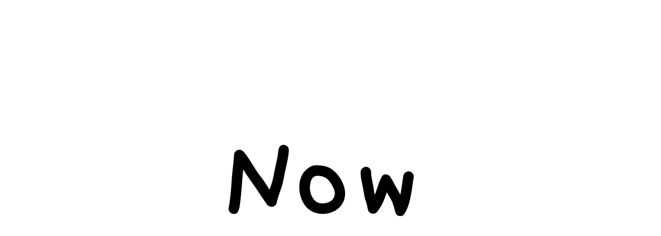

--- FILE ---
content_type: text/html; charset=UTF-8
request_url: http://nowshowroom.com/k-e-y
body_size: 4683
content:


<!DOCTYPE html>
<html>
<head>

    <!-- Meta -->
    <meta charset="utf-8">
    <title>K E Y at Now Fashion Agency & Showroom</title>
    <meta name="description" content="Photography: Bill Georgoussis
With: Karolina Drozd - Ace Models Athens
MUH.A: Efi Ramone - Beehive Artists
Styling: Katerina ofNow
Set by: Back to the Future furniture">
    <meta http-equiv="X-UA-Compatible" content="IE=edge,chrome=1">
    <meta name="viewport" content="width=device-width, initial-scale=1.0, maximum-scale=1">
    <meta content="yes" name="apple-mobile-web-app-capable">
    <meta name="apple-mobile-web-app-status-bar-style" content="black-translucent">

    <!-- Favicons -->
    <link rel="apple-touch-icon" sizes="57x57" href="/apple-icon-57x57.png">
    <link rel="apple-touch-icon" sizes="60x60" href="/apple-icon-60x60.png">
    <link rel="apple-touch-icon" sizes="72x72" href="/apple-icon-72x72.png">
    <link rel="apple-touch-icon" sizes="76x76" href="/apple-icon-76x76.png">
    <link rel="apple-touch-icon" sizes="114x114" href="/apple-icon-114x114.png">
    <link rel="apple-touch-icon" sizes="120x120" href="/apple-icon-120x120.png">
    <link rel="apple-touch-icon" sizes="144x144" href="/apple-icon-144x144.png">
    <link rel="apple-touch-icon" sizes="152x152" href="/apple-icon-152x152.png">
    <link rel="apple-touch-icon" sizes="180x180" href="/apple-icon-180x180.png">
    <link rel="icon" type="image/png" sizes="192x192"  href="/android-icon-192x192.png">
    <link rel="icon" type="image/png" sizes="32x32" href="/favicon-32x32.png">
    <link rel="icon" type="image/png" sizes="96x96" href="/favicon-96x96.png">
    <link rel="icon" type="image/png" sizes="16x16" href="/favicon-16x16.png">
    <link rel="manifest" href="/manifest.json">
    <meta name="msapplication-TileColor" content="#ffffff">
    <meta name="msapplication-TileImage" content="/ms-icon-144x144.png">
    <meta name="theme-color" content="#ffffff">

    <!-- Open Graph --> 
    <meta property="og:title" content="K E Y at Now Showroom">
    <meta property="og:type" content="website">
    <meta property="og:url" content="http://nowshowroom.com/view.php?id=k-e-y">
    <meta property="og:image" content="https://images.are.na/[base64]?bc=0">
    <meta property="og:site_name" content="Now Showroom">
    <meta property="og:description" content="Photography: Bill Georgoussis
With: Karolina Drozd - Ace Models Athens
MUH.A: Efi Ramone - Beehive Artists
Styling: Katerina ofNow
Set by: Back to the Future furniture">

    <!-- Twitter Card -->
    <meta name="twitter:card" content="K E Y at Now Showroom">
    <meta name="twitter:site" content="@nowshowroom">
    <meta name="twitter:creator" content="@nowshowroom">
    <meta name="twitter:title" content="K E Y at Now Showroom">
    <meta name="twitter:description" content="Photography: Bill Georgoussis
With: Karolina Drozd - Ace Models Athens
MUH.A: Efi Ramone - Beehive Artists
Styling: Katerina ofNow
Set by: Back to the Future furniture">
    <meta name="twitter:image" content="https://images.are.na/[base64]?bc=0">

    <!-- Styles -->
    <link rel="stylesheet" href="https://cdnjs.cloudflare.com/ajax/libs/font-awesome/4.6.3/css/font-awesome.css">
    <link rel="stylesheet" href="/dist/css/diolar.css">

    <!--[if lt IE 9]>
        <script src="//oss.maxcdn.com/html5shiv/3.7.2/html5shiv.min.js"></script>
        <script src="//oss.maxcdn.com/respond/1.4.2/respond.min.js"></script>
    <![endif]-->


    <script src="//ajax.googleapis.com/ajax/libs/jquery/1.9.1/jquery.min.js"></script>
     <!-- jQuery ScrollTo Plugin -->
<script src="//balupton.github.io/jquery-scrollto/lib/jquery-scrollto.js"></script>

<!-- History.js -->

<script src="//browserstate.github.io/history.js/scripts/bundled/html4+html5/jquery.history.js"></script>

<!-- Ajaxify -->
    <script src="/dist/js/ajaxify/ajaxify-html5-2.js"></script>
  
    <script src="//cdnjs.cloudflare.com/ajax/libs/gsap/1.14.2/TweenMax.min.js"></script>
    <script src="/dist/js/imagesLoaded/imagesloaded.pkgd.min.js" type="text/javascript"></script>
    <script src="/dist/js/hoverIntent/jquery.hoverIntent.js" type="text/javascript"></script>
    <script src="/dist/js/slick/slick.min.js" type="text/javascript"></script>
    <script src="/dist/js/modernizr.js"></script>
    <script src="/dist/js/main1.js"></script>

    <!-- GA --> 
    <script>
      (function(i,s,o,g,r,a,m){i['GoogleAnalyticsObject']=r;i[r]=i[r]||function(){
      (i[r].q=i[r].q||[]).push(arguments)},i[r].l=1*new Date();a=s.createElement(o),
      m=s.getElementsByTagName(o)[0];a.async=1;a.src=g;m.parentNode.insertBefore(a,m)
      })(window,document,'script','//www.google-analytics.com/analytics.js','ga');

      ga('create', 'UA-74900532-1', 'auto');
      ga('send', 'pageview');

    </script>


</head>
  <body>
  
  <div id="wrapper">
    <div id="intro">
    <div id="intro-logo" class="icon-now"></div>
    </div>
    <div id="slideshow" class="slideshow"></div>
    <div id="shuffle"></div>
    <div class="container-fluid">
      <div class="row-fluid">
      <div id="content">
      <div class="inner-content">
        <h1 class="title">K E Y at <a href="/">Now Fashion Agency & Showroom</a></h1>
        <div class="thumbs_list"><div class="thumb" data-original="https://d2w9rnfcy7mm78.cloudfront.net/40557485/original_05d054406d768312c8bc5166037a2ff4.jpg?1761294134?bc=0"><img src="https://images.are.na/[base64]?bc=0" data-display="https://images.are.na/[base64]?bc=0" data-original="https://d2w9rnfcy7mm78.cloudfront.net/40557485/original_05d054406d768312c8bc5166037a2ff4.jpg?1761294134?bc=0" /></div><div class="thumb" data-original="https://d2w9rnfcy7mm78.cloudfront.net/40557486/original_e52bd6ef59d710b2035656d612060647.jpg?1761294136?bc=0"><img src="https://images.are.na/[base64]?bc=0" data-display="https://images.are.na/[base64]?bc=0" data-original="https://d2w9rnfcy7mm78.cloudfront.net/40557486/original_e52bd6ef59d710b2035656d612060647.jpg?1761294136?bc=0" /></div><div class="thumb" data-original="https://d2w9rnfcy7mm78.cloudfront.net/40557487/original_a2cc77a2081fc3677b07d5743803fdf3.jpg?1761294140?bc=0"><img src="https://images.are.na/[base64]?bc=0" data-display="https://images.are.na/[base64]?bc=0" data-original="https://d2w9rnfcy7mm78.cloudfront.net/40557487/original_a2cc77a2081fc3677b07d5743803fdf3.jpg?1761294140?bc=0" /></div><div class="thumb" data-original="https://d2w9rnfcy7mm78.cloudfront.net/40557488/original_d456a38ff89c853529701041f8e18d44.jpg?1761294143?bc=0"><img src="https://images.are.na/[base64]?bc=0" data-display="https://images.are.na/[base64]?bc=0" data-original="https://d2w9rnfcy7mm78.cloudfront.net/40557488/original_d456a38ff89c853529701041f8e18d44.jpg?1761294143?bc=0" /></div><div class="thumb" data-original="https://d2w9rnfcy7mm78.cloudfront.net/40557489/original_806452702723ac81153defbc22a1a1e3.jpg?1761294143?bc=0"><img src="https://images.are.na/[base64]?bc=0" data-display="https://images.are.na/[base64]?bc=0" data-original="https://d2w9rnfcy7mm78.cloudfront.net/40557489/original_806452702723ac81153defbc22a1a1e3.jpg?1761294143?bc=0" /></div><div class="thumb" data-original="https://d2w9rnfcy7mm78.cloudfront.net/40557492/original_09af5030cb3e8222584286ac029e387e.jpg?1761294148?bc=0"><img src="https://images.are.na/[base64]?bc=0" data-display="https://images.are.na/[base64]?bc=0" data-original="https://d2w9rnfcy7mm78.cloudfront.net/40557492/original_09af5030cb3e8222584286ac029e387e.jpg?1761294148?bc=0" /></div><div class="thumb" data-original="https://d2w9rnfcy7mm78.cloudfront.net/40557493/original_90038afc557f398594b27697d77883f1.jpg?1761294150?bc=0"><img src="https://images.are.na/[base64]?bc=0" data-display="https://images.are.na/[base64]?bc=0" data-original="https://d2w9rnfcy7mm78.cloudfront.net/40557493/original_90038afc557f398594b27697d77883f1.jpg?1761294150?bc=0" /></div><div class="thumb" data-original="https://d2w9rnfcy7mm78.cloudfront.net/40557494/original_fbddf356ab08d4285868b4d44890d7e7.jpg?1761294155?bc=0"><img src="https://images.are.na/[base64]?bc=0" data-display="https://images.are.na/[base64]?bc=0" data-original="https://d2w9rnfcy7mm78.cloudfront.net/40557494/original_fbddf356ab08d4285868b4d44890d7e7.jpg?1761294155?bc=0" /></div><div class="thumb" data-original="https://d2w9rnfcy7mm78.cloudfront.net/40557495/original_720f74a035008c76ec137c18d2f33004.jpg?1761294156?bc=0"><img src="https://images.are.na/[base64]?bc=0" data-display="https://images.are.na/[base64]?bc=0" data-original="https://d2w9rnfcy7mm78.cloudfront.net/40557495/original_720f74a035008c76ec137c18d2f33004.jpg?1761294156?bc=0" /></div><div class="thumb" data-original="https://d2w9rnfcy7mm78.cloudfront.net/40557496/original_81062cca36fcaaa8734843832f14b8d3.jpg?1761294158?bc=0"><img src="https://images.are.na/[base64]?bc=0" data-display="https://images.are.na/[base64]?bc=0" data-original="https://d2w9rnfcy7mm78.cloudfront.net/40557496/original_81062cca36fcaaa8734843832f14b8d3.jpg?1761294158?bc=0" /></div><div class="thumb" data-original="https://d2w9rnfcy7mm78.cloudfront.net/40557497/original_3e837aad493433e5c70e96d2dbad4b94.jpg?1761294158?bc=0"><img src="https://images.are.na/[base64]?bc=0" data-display="https://images.are.na/[base64]?bc=0" data-original="https://d2w9rnfcy7mm78.cloudfront.net/40557497/original_3e837aad493433e5c70e96d2dbad4b94.jpg?1761294158?bc=0" /></div><div class="thumb" data-original="https://d2w9rnfcy7mm78.cloudfront.net/40557498/original_fee9ab8c143dc008da3830df0fac27c1.jpg?1761294161?bc=0"><img src="https://images.are.na/[base64]?bc=0" data-display="https://images.are.na/[base64]?bc=0" data-original="https://d2w9rnfcy7mm78.cloudfront.net/40557498/original_fee9ab8c143dc008da3830df0fac27c1.jpg?1761294161?bc=0" /></div><div class="thumb" data-original="https://d2w9rnfcy7mm78.cloudfront.net/40557499/original_bb5be27fc90664b2a3d9d9a2f7bf2018.jpg?1761294164?bc=0"><img src="https://images.are.na/[base64]?bc=0" data-display="https://images.are.na/[base64]?bc=0" data-original="https://d2w9rnfcy7mm78.cloudfront.net/40557499/original_bb5be27fc90664b2a3d9d9a2f7bf2018.jpg?1761294164?bc=0" /></div><div class="thumb" data-original="https://d2w9rnfcy7mm78.cloudfront.net/40557501/original_9da9313362f6f7c1c7268e97c31137e1.jpg?1761294164?bc=0"><img src="https://images.are.na/[base64]?bc=0" data-display="https://images.are.na/[base64]?bc=0" data-original="https://d2w9rnfcy7mm78.cloudfront.net/40557501/original_9da9313362f6f7c1c7268e97c31137e1.jpg?1761294164?bc=0" /></div><div class="thumb" data-original="https://d2w9rnfcy7mm78.cloudfront.net/40557503/original_3507bd142ca559c342b852ffa58c614e.jpg?1761294167?bc=0"><img src="https://images.are.na/[base64]?bc=0" data-display="https://images.are.na/[base64]?bc=0" data-original="https://d2w9rnfcy7mm78.cloudfront.net/40557503/original_3507bd142ca559c342b852ffa58c614e.jpg?1761294167?bc=0" /></div><div class="thumb" data-original="https://d2w9rnfcy7mm78.cloudfront.net/40557504/original_bebd937a9955fc64f9d4efe13119a29e.jpg?1761294174?bc=0"><img src="https://images.are.na/[base64]?bc=0" data-display="https://images.are.na/[base64]?bc=0" data-original="https://d2w9rnfcy7mm78.cloudfront.net/40557504/original_bebd937a9955fc64f9d4efe13119a29e.jpg?1761294174?bc=0" /></div><div class="thumb" data-original="https://d2w9rnfcy7mm78.cloudfront.net/40557505/original_7a1c269dc88e4fad66a5e87de05917cd.jpg?1761294177?bc=0"><img src="https://images.are.na/[base64]?bc=0" data-display="https://images.are.na/[base64]?bc=0" data-original="https://d2w9rnfcy7mm78.cloudfront.net/40557505/original_7a1c269dc88e4fad66a5e87de05917cd.jpg?1761294177?bc=0" /></div></div>
        <div class="text"><p>Photography: <a href="https://www.georgoussis.eu/" rel="nofollow noopener">Bill Georgoussis</a><br>
With: Karolina Drozd - Ace Models Athens<br>
MUH.A: Efi Ramone - Beehive Artists<br>
Styling: Katerina ofNow<br>
Set by: Back to the Future furniture</p></div><div class="text"><p>The brand K E Y was established in 2019 by Katerina Stamatelatou.<br>
Emphasizing on the slightest details placed on garments with precise and exceptional tailoring, K E Y creates timeless collections with the brands' signature aesthetic.<br>
The use of high-quality fabrics, combined with a more androgynous and primarily simple character, create a unique and discreetly strong feminine icon.</p>

<p>All garments are designed and ethically made in Athens, Greece</p>

<p><a href="https://keythebrand.com/" rel="nofollow noopener">KEY link</a></p></div>        <div class="meta-content">
          <div class="text">
        For F/W2025.26, <br />is showcasing: Jewelry collections by <br />'Unique Matter', the new ready-to-wear collection by the Athens based brand <br />. The sampling period for the S/S2026 collections of Hermina Athens and  K E Y  will begin on the 20th of October 2025.
Contact us to schedule your appointment: <br />on +30 210 7298636 or by e-mail here: contact@nowshowroom.com<br />Our agency, along with the brand  K E Y and in collaboration with the ABOUT: Branding &amp; Creative Agency, from the season of Summer 2022, designed, created &amp; produced a variety of products for the highly aesthetic VERINA astra hotel, based on the beautiful Sifnos island. Meet the<br /><a href="mailto:contact@nowshowroom.com?subject=Enquire about K E Y"><span class="fa fa-envelope-o"></span> Enquire about K E Y</a>          </div>
        </div>
  </div>
  </div>
  <div id="menu" class="menu-wrap">
    <div class="menu">
    For F/W2025.26, <a class="channel intern" href="/contact.php?id=nowfashionagencyandshowroom" data-id="20941" data-slug="nowfashionagencyandshowroom">Now Fashion Agency &amp; Showroom</a>&nbsp; is showcasing: Jewelry collections by <a class="channel intern" data-id="42970" data-slug="hermina-athens" href="/hermina-athens">Hermina Athens</a>'Unique Matter', the new ready-to-wear collection by the Athens based brand <a class="channel intern" data-id="439707" data-slug="k-e-y" href="/k-e-y">K E Y</a> . The sampling period for the S/S2026 collections of Hermina Athens and  K E Y  will begin on the 20th of October 2025.
Contact us to schedule your appointment: on +30 210 7298636 or by e-mail here: contact@nowshowroom.com Our agency, along with the brand  K E Y and in collaboration with the ABOUT: Branding &amp; Creative Agency, from the season of Summer 2022, designed, created &amp; produced a variety of products for the highly aesthetic VERINA astra hotel, based on the beautiful Sifnos island. Meet the<a class="channel intern" data-id="1665167" data-slug="v-paraphernalia" href="/v-paraphernalia">V paraphernalia</a><a class="channel intern noshuffle" data-id="20941" data-slug="nowfashionagencyandshowroom" href="/contact.php?id=nowfashionagencyandshowroom&scroll=contact">Contact</a>  to schedule an appointment.    </div>
    <div class="social_menu">
      <a href="/"><span class="icon-now"></span></a>
      <a href="http://facebook.com/NowShowroom" target="_blank"><span class="fa fa-facebook-official"></span></a>
      <a href="http://instagram.com/nowshowroom" target="_blank"><span class="fa fa-instagram"></span></a>
      <a href="http://twitter.com/nowshowroom" target="_blank"><span class="fa fa-twitter"></span></a>
    </div>
  </div>
  </div>
  </div>
  </div>
  </body>
</html>

--- FILE ---
content_type: text/html; charset=UTF-8
request_url: http://nowshowroom.com/shuffle.php
body_size: 758
content:

<div id="ch20941"><img class="shuffled 0" style="position:fixed; z-index:-2; opacity:0" src="https://images.are.na/[base64]?bc=1" /><img class="shuffled 1" style="position:fixed; z-index:-2; opacity:0" src="https://images.are.na/[base64]?bc=1" /><img class="shuffled 2" style="position:fixed; z-index:-2; opacity:0" src="https://images.are.na/[base64]?bc=1" /><img class="shuffled 3" style="position:fixed; z-index:-2; opacity:0" src="https://images.are.na/[base64]?bc=1" /><img class="shuffled 4" style="position:fixed; z-index:-2; opacity:0" src="https://images.are.na/[base64]?bc=1" /><img class="shuffled 5" style="position:fixed; z-index:-2; opacity:0" src="https://images.are.na/[base64]?bc=1" /><img class="shuffled 6" style="position:fixed; z-index:-2; opacity:0" src="https://images.are.na/[base64]?bc=1" /><img class="shuffled 7" style="position:fixed; z-index:-2; opacity:0" src="https://images.are.na/[base64]?bc=1" /><img class="shuffled 8" style="position:fixed; z-index:-2; opacity:0" src="https://images.are.na/[base64]?bc=1" /><img class="shuffled 9" style="position:fixed; z-index:-2; opacity:0" src="https://images.are.na/[base64]?bc=1" /></div>

--- FILE ---
content_type: text/html; charset=UTF-8
request_url: http://nowshowroom.com/shuffle.php
body_size: 776
content:

<div id="ch42970"><img class="shuffled 0" style="position:fixed; z-index:-2; opacity:0" src="https://images.are.na/[base64]?bc=0" /><img class="shuffled 1" style="position:fixed; z-index:-2; opacity:0" src="https://images.are.na/[base64]?bc=0" /><img class="shuffled 2" style="position:fixed; z-index:-2; opacity:0" src="https://images.are.na/[base64]?bc=0" /><img class="shuffled 3" style="position:fixed; z-index:-2; opacity:0" src="https://images.are.na/[base64]?bc=0" /><img class="shuffled 4" style="position:fixed; z-index:-2; opacity:0" src="https://images.are.na/[base64]?bc=0" /><img class="shuffled 5" style="position:fixed; z-index:-2; opacity:0" src="https://images.are.na/[base64]?bc=0" /><img class="shuffled 6" style="position:fixed; z-index:-2; opacity:0" src="https://images.are.na/[base64]?bc=0" /><img class="shuffled 7" style="position:fixed; z-index:-2; opacity:0" src="https://images.are.na/[base64]?bc=0" /><img class="shuffled 8" style="position:fixed; z-index:-2; opacity:0" src="https://images.are.na/[base64]?bc=0" /><img class="shuffled 9" style="position:fixed; z-index:-2; opacity:0" src="https://images.are.na/[base64]?bc=0" /></div>

--- FILE ---
content_type: text/html; charset=UTF-8
request_url: http://nowshowroom.com/shuffle.php
body_size: 773
content:

<div id="ch439707"><img class="shuffled 0" style="position:fixed; z-index:-2; opacity:0" src="https://images.are.na/[base64]?bc=0" /><img class="shuffled 1" style="position:fixed; z-index:-2; opacity:0" src="https://images.are.na/[base64]?bc=0" /><img class="shuffled 2" style="position:fixed; z-index:-2; opacity:0" src="https://images.are.na/[base64]?bc=0" /><img class="shuffled 3" style="position:fixed; z-index:-2; opacity:0" src="https://images.are.na/[base64]?bc=0" /><img class="shuffled 4" style="position:fixed; z-index:-2; opacity:0" src="https://images.are.na/[base64]?bc=0" /><img class="shuffled 5" style="position:fixed; z-index:-2; opacity:0" src="https://images.are.na/[base64]?bc=0" /><img class="shuffled 6" style="position:fixed; z-index:-2; opacity:0" src="https://images.are.na/[base64]?bc=0" /><img class="shuffled 7" style="position:fixed; z-index:-2; opacity:0" src="https://images.are.na/[base64]?bc=0" /><img class="shuffled 8" style="position:fixed; z-index:-2; opacity:0" src="https://images.are.na/[base64]?bc=0" /><img class="shuffled 9" style="position:fixed; z-index:-2; opacity:0" src="https://images.are.na/[base64]?bc=0" /></div>

--- FILE ---
content_type: text/html; charset=UTF-8
request_url: http://nowshowroom.com/shuffle.php
body_size: 774
content:

<div id="ch1665167"><img class="shuffled 0" style="position:fixed; z-index:-2; opacity:0" src="https://images.are.na/[base64]?bc=0" /><img class="shuffled 1" style="position:fixed; z-index:-2; opacity:0" src="https://images.are.na/[base64]?bc=0" /><img class="shuffled 2" style="position:fixed; z-index:-2; opacity:0" src="https://images.are.na/[base64]?bc=0" /><img class="shuffled 3" style="position:fixed; z-index:-2; opacity:0" src="https://images.are.na/[base64]?bc=0" /><img class="shuffled 4" style="position:fixed; z-index:-2; opacity:0" src="https://images.are.na/[base64]?bc=0" /><img class="shuffled 5" style="position:fixed; z-index:-2; opacity:0" src="https://images.are.na/[base64]?bc=0" /><img class="shuffled 6" style="position:fixed; z-index:-2; opacity:0" src="https://images.are.na/[base64]?bc=0" /><img class="shuffled 7" style="position:fixed; z-index:-2; opacity:0" src="https://images.are.na/[base64]?bc=0" /><img class="shuffled 8" style="position:fixed; z-index:-2; opacity:0" src="https://images.are.na/[base64]?bc=0" /><img class="shuffled 9" style="position:fixed; z-index:-2; opacity:0" src="https://images.are.na/[base64]?bc=0" /></div>

--- FILE ---
content_type: text/css
request_url: http://nowshowroom.com/dist/css/diolar.css
body_size: 2970
content:
@font-face {
    font-family: 'icomoon';
    src:    url('/dist/icon/fonts/icomoon.eot?e72mon');
    src:    url('/dist/icon/fonts/icomoon.eot?e72mon#iefix') format('embedded-opentype'),
        url('/dist/icon/fonts/icomoon.ttf?e72mon') format('truetype'),
        url('/dist/icon/fonts/icomoon.woff?e72mon') format('woff'),
        url('/dist/icon/fonts/icomoon.svg?e72mon#icomoon') format('svg');
    font-weight: normal;
    font-style: normal;
}

[class^="icon-"], [class*=" icon-"] {
    /* use !important to prevent issues with browser extensions that change fonts */
    font-family: 'icomoon' !important;
    speak: none;
    font-style: normal;
    font-weight: normal;
    font-variant: normal;
    text-transform: none;
    line-height: 1;

    /* Better Font Rendering =========== */
    -webkit-font-smoothing: antialiased;
    -moz-osx-font-smoothing: grayscale;
}

.icon-now:before {
    content: "\e900";
}



html {
    width: 100%;
    height: 100%;
  font-family: 'helvetica',sans-serif; /* 1 */
  -ms-text-size-adjust: 100%; /* 2 */
  -webkit-text-size-adjust: 100%; /* 2 */

}

::selection {
  background: #000;
  color: #fff; 
}
::-moz-selection {
  background: #000;
  color: #fff; 
}

body {
  margin: 0;
  font-size: 2.5vmax;
  line-height: 3.5vmax;
  //height: 100%;
  width: 100%;
  color:#000;
}

body.ajaxify-waiting{
  overflow: hidden;
  pointer-events: none!important;
  
}

* { box-sizing: border-box; }

ul{
 	list-style-type: none;
 	padding: 0;
    margin: 0;
    
 }

 ul li{
 	display: inline-block; 
 }

a, a:visited, a:hover{
  color:#000; 
  text-decoration: none; 
  outline: none!important;
  transition: border-color 0.4s ease;
  -webkit-transition: border-color 0.4s ease;
     -moz-transition: border-color 0.4s ease;
      -ms-transition: border-color 0.4s ease;
}

.contact.text a:after {
    content: "\f08e";
    display: inline;
    margin-left: 5px;
    margin-top: 2px;
    vertical-align: middle;
    font: normal normal normal 14px/1 FontAwesome;
    font-size: inherit;
    text-rendering: auto;
    -webkit-font-smoothing: antialiased;
    -moz-osx-font-smoothing: grayscale;
}

.fa{
  vertical-align: middle;
  margin-bottom: 5px;
}

.fa.fa-external-link{
  margin-top: 2px;
  margin-bottom: 0px;
  margin-left: 5px;
  display: inline;
}

.social .fa{
  margin-bottom: 2px;
}

#intro{
    position: fixed;
    z-index: 999;
    background: #fff;
    left: 0;
    top: 0;
    bottom: 0;
    right: 0;
}

#intro-logo{
  position: absolute;
    left: 50%;
    top: 50%;
    transform: translateX(-50%) translateY(-50%) scale(5);
    transform-origin: center;
}
.container-fluid{
    padding: 0 1.5vmax;
}



.menu-wrap{
  font-size: 3.5vw;
  line-height: 5vw;
  font-size: 3.5vmax;
  line-height: 5vmax;
}


 .menu span{
  display: inline;
 }

 .menu a{
    display: inline;
    position: relative;
 }

 .menu a.logo:after{
    content: none;
  }

  .logo-wrap{
    display: inline-block;
    font-size: 0;
    vertical-align: top;
  }

  .menu a.logo{
    
    line-height: 3.5vmax;
    display: inline;
    vertical-align: top;
    font-size: 5vmax;
  }

 .arrows{
    text-align: center;
    margin-top: 1.5vmax;
 }

 #shuffle, #shuffle > div, #shuffle:after{
    position:fixed;  left:0;right:0; top:0; bottom:0; height:100%; width:100%; z-index:-1;
 }

 .ajaxify-waiting #shuffle:after{
    content: '';
    display: block;
 }

 img.shuffled{
    max-width: 50%;
    max-height: 50%;
 }

.thumb {

	position: relative;
	display: inline-block;
	vertical-align: top;
	width: 200px;
	height: 200px;
  cursor: pointer;

}

.touch .thumb{
  width: 100px;
  height: 100px;
}

.thumb img {

	display: inline-block;
    position: absolute;
    left: 50%;
    top: 50%;
    
    -webkit-transform: translateX(-50%) translateY(-50%);
       -moz-transform: translateX(-50%) translateY(-50%);
            transform: translateX(-50%) translateY(-50%);
}

.touch .thumb img{
  max-width: 100px;
  max-height: 100px;
}

.slideshow{
    left: 0;
    right: 0;
    top: 0;
    bottom: 0;
    z-index: 1;
    background: #fff;
}

#slideshow{

}

img.ri
{
	position: absolute;
	max-width: 100%;
	top: 0%;
	left: 0%;
	
}

img.ri:empty
{
	top: 50%;
	left: 50%;
	-webkit-transform: translate(-50%, -50%);
	-moz-transform: translate(-50%, -50%);
	-ms-transform: translate(-50%, -50%);
	-o-transform: translate(-50%, -50%);
	transform: translate(-50%, -50%);
}

#content {
           
}

.touch .slick-arrow{
  display: none!important;
} 

@media screen and (orientation: portrait) {
  img.ri {
      max-width: 100%;
  }
}

@media screen and (orientation: landscape) {
  img.ri {
      max-height: 100%;
  }
}

.video-container {
	position:relative;
	padding-bottom:56.25%;
	//padding-top:30px;
	height:0;
	overflow:hidden;
	top:50%;
	left:0;
	right: 0;
	margin: 0 auto;
	-webkit-transform-origin: top;
	-moz-transform-origin: top;
	transform-origin: top;
	-webkit-transform: scale(0.75) translateY(-50%) ;
	-moz-transform: scale(0.75) translateY(-50%);
	transform: scale(0.75) translateY(-50%);
}

.video-container iframe, .video-container object, .video-container embed {
	position:absolute;
	top:0;
	left:0;
	width:100%;
	height:100%;
}

 /* Slider */

.slick-slider
{
    position: fixed;

    display: block;
    box-sizing: border-box;

    -webkit-user-select: none;
       -moz-user-select: none;
        -ms-user-select: none;
            user-select: none;

    -webkit-touch-callout: none;
    -khtml-user-select: none;
    -ms-touch-action: pan-y;
        touch-action: pan-y;
    -webkit-tap-highlight-color: transparent;
}

.slick-list
{
    position: relative;
    height: 100%;
    width: 100%;
    display: block;
    overflow: hidden;

    margin: 0;
    padding: 0;
}
.slick-list:focus
{
    outline: none;
}
.slick-list.dragging
{
    cursor: pointer;
    cursor: hand;
}


button.slick-close{
  cursor: pointer;
  background: transparent!important;
  border:none!important;
  -webkit-box-shadow: none!important;
  -moz-box-shadow: none!important;
  box-shadow: none!important;
  outline: none!important;
  padding: 0!important;
  color: #000;
  font-size: 1vmax;
  position: absolute;
  z-index: 1;
  top:1.5vmax;
  right: 1.5vmax;
}

button.slick-arrow{
  
  background: transparent!important;
  border:none!important;
  -webkit-box-shadow: none!important;
  -moz-box-shadow: none!important;
  box-shadow: none!important;
  outline: none!important;
  padding: 0!important;
  font-size: 0!important;
  cursor: none;
	top: 50%;
  position: absolute;
  z-index: 1;
  -webkit-transform: translateY(-50%);
     -moz-transform: translateY(-50%);
          transform: translateY(-50%);

}

button.slick-arrow.slick-prev{
  right: 50%;
  position: absolute;
}
button.slick-arrow.slick-prev{
  cursor: url(/dist/css/previous.cur) 42 42, auto;
}
button.slick-arrow.slick-next{
  cursor: url(/dist/css/next.cur) 42 42, auto;
}

button.slick-arrow.slick-next{
    left: 50%;
}

.slick-slider .slick-track,
.slick-slider .slick-list
{
  cursor: url(/dist/css/close.cur) 42 42, auto;
    -webkit-transform: translate3d(0, 0, 0);
       -moz-transform: translate3d(0, 0, 0);
        -ms-transform: translate3d(0, 0, 0);
         -o-transform: translate3d(0, 0, 0);
            transform: translate3d(0, 0, 0);
}

.slick-track
{
    position: relative;
    top: 0;
    left: 0;
    height: 100%;
    display: block;
}
.slick-track:before,
.slick-track:after
{
    display: table;

    content: '';
}
.slick-track:after
{
    clear: both;
}
.slick-loading .slick-track
{
    visibility: hidden;
}

.slick-slide
{
    display: none;
    float: left;
    position: relative;
    height: 100%;
    min-height: 1px;
    outline: none;
}
[dir='rtl'] .slick-slide
{
    float: right;
}
.slick-slide img
{
    display: block;
}
.slick-slide.slick-loading img
{
    display: none;
}
.slick-slide.dragging img
{
    pointer-events: none;
}
.slick-initialized .slick-slide
{
    display: block;
}
.slick-loading .slick-slide
{
    visibility: hidden;
}
.slick-vertical .slick-slide
{
    display: block;

    height: auto;

    border: 1px solid transparent;
}
.slick-arrow.slick-hidden {
    display: none;
}

a:not(.intern):hover {
	 border-color: #000; 
}

.menu a:hover {
    border-color: transparent; 
}

.contact.text a {
    //white-space: nowrap;
    display: inline;
    position: relative;
}

.arrows{
  display: none;
}

.title{
  font-weight: normal;
  text-align: center;
}

.inner-content .meta-content{
  margin-bottom: 0px!important;
}

.social_menu {
    line-height: 1;
    font-size: 0;
    text-align: center;
}

.social_menu a {
    display: inline-block;
    vertical-align: middle;
    line-height: 1;
    border:none!important;
    transform-origin: center;
    -webkit-transition: 0.4s ease;
       -moz-transition: 0.4s ease;
        -ms-transition: 0.4s ease;
            transition: 0.4s ease;

}

.social_menu a:hover {
	-webkit-transform: scale(1.1);
       -moz-transform: scale(1.1);
            transform: scale(1.1);
}

.social_menu a:last-child{
	margin-right: 0;
}

.social_menu a span {
    display: inline-block;
    vertical-align: middle;
    margin-bottom: 0!important;
}

.meta-content a{
	position: relative;
}

.meta-content .fa {
	position: absolute;
    top: 50%;
    -webkit-transform: translateY(-50%);
    -moz-transform: translateY(-50%);
    -ms-transform: translateY(-50%);
    transform: translateY(-50%);
    left: -2.5vw;
    width: 2.5vw;
}  

.text a {
	position: relative;
} 

.text a .fa.fa-external-link {	
    margin-top: 0;
    margin-bottom: 0px;
    display: inline;
    position: absolute;
}  

@media (orientation: landscape) { 

  body{
    font-size: 2.5vw;
    line-height: 3.5vw;
  }

  .fa {
    font-size: 1.7vw!important;
  }

  .social_menu {
  	margin-top: 5vw;
  }

  .social_menu a{
  	margin-right: 5vw;
  }

  .social_menu a span{
  	font-size: 3.7vw!important;
  	line-height: 1;
  }

  .contact.text a{
  	//margin-right: 2vw;
  }

  .contact.text a:after {
    font-size: 1.7vw!important;
    //position: absolute;
    //bottom: 0.4vw;
    //right: -2vw;
  }

  .social span{
  	margin-right: 1vw;
  }

  .meta-content a {
  	margin-left: 2.5vw;
  }

  .meta-content .fa {
    left: -2.5vw;
    width: 2.5vw;
  }  

  .text a .fa.fa-external-link {	
    margin-left: 1vw;
    bottom: .4vw;
  }    

  .container-fluid{
    //padding: 0 1.5vw;
    //padding:0 2.6vw;
    padding:0 5vw;
  }

  .touch .container-fluid{
    padding:1.6vw;
  }

  .meta-content, p { margin: 2.2vw 0; }

 .menu-wrap{font-size: 5vw; line-height: 6.5vw; padding:5vw 0;}

.menu *{
  //font-size: 3.5vw;
  line-height: 6.5vw;
  font-size: 5vw;
  //line-height: 6vw;
}

.title{
    font-size: 2.5vw;
    line-height: 3.5vw;
    margin: 5vw 0;
  }

  a:not(.intern){
    border-bottom: 1px solid transparent;
  }

  .menu a {
    border-bottom: 1px solid #000;
    //bottom: -0.6vw;
  }

  .menu a.logo,#intro-logo{
    font-size: 5vw;
    line-height: 6.5vw;
    //line-height: 6vw;
  }


}

@media (orientation: portrait) { 

  body{
    font-size: 2.5vh;
    line-height: 3.5vh;
  }

  .fa {
    font-size: 1.7vh!important;
  }

  .social_menu {
  	margin-top: 5vh;
  }

  .social_menu a{
  	margin-right: 5vh;
  }

  .social_menu a span{
  	font-size: 3.7vh!important;
  	line-height: 1;
  }

  .social span{
  	margin-right: 1vh;
  }

  .meta-content a {
  	margin-left: 2.5vh;
  }

  .meta-content .fa {
    left: -2.5vh;
    width: 2.5vh;
  }  

  .text a .fa.fa-external-link {	
    margin-left: 1vh;
    bottom: .4vh;
  }      

  .contact.text a:after {
    font-size: 1.7vh!important;
    //position: absolute;
    //bottom: 0.4vh;
    //right: -2vh;
  }

  .contact.text a{
  	//margin-right: 2vh;
  }

  .container-fluid{
    //padding: 0 1.5vh;
    //padding:0 2.6vh;
    padding:0 5vh;
  }

  .touch .container-fluid{
    padding:15px;
  }

  .meta-content, p { margin: 2.2vh 0; }

  .menu-wrap{font-size: 5vh; line-height: 6.5vh;  padding: 5vh 0;}

  .menu *{
    //font-size: 3.5vh;
    line-height: 6.5vh;
    font-size: 5vh;
    //line-height: 6vh;
  }

  .title{
    font-size: 2.5vh;
    line-height: 3.5vh;
    margin: 5vh 0;
  }

  a:not(.intern){
    border-bottom: 1px solid transparent;
  }

  .menu a {
    border-bottom: 1px solid #000;
    //bottom: -0.6vh;
  }

  .menu a.logo, #intro-logo{
    //font-size: 5vh;
    //line-height: 3.5vh;
    font-size: 5vh;
    line-height: 6.5vh;
    //line-height: 6vh;
  }


}

#intro-logo{
  line-height: 1!important;
}


--- FILE ---
content_type: application/javascript
request_url: http://nowshowroom.com/dist/js/main1.js
body_size: 2827
content:


$(function(){
        var timer;
        var windowH = $(window).innerHeight();
        var windowW = $(window).innerWidth();
        var tack = 0;
        var shuffle = $('#shuffle');
        var shuffleH = $('#shuffle').innerHeight();
        var shuffleW = $('#shuffle').innerWidth();
        var containerW = $('.row-fluid').width();
        var contentH = $('#content').outerHeight();
        var docH = document.documentElement.clientHeight;
        var rper = Math.floor(docH / contentH);
        var shuffling = false;
         var oldH;
         var content = $('#content');
         var activeTimeline;
         var tlArray = [];

         TweenMax.to($('#intro-logo'), 3, { scale:1, delay:1, ease:Linear.easeNone,
            onComplete:function(){
                $('#intro').css('display','none');
            }
        });

        $('.contact a').attr('target', '_blank');

        $('.menu .channel:not(.noshuffle)').each(function(i,el){
            preShuffle(el);
        });

        $('.channel').hoverIntent({
              over: startPreview,
              out: endPreview
        });

        $('#content').on('click','.thumb', function(){
            console.log('thumb clicked!');
            var goTo = $(this); 
            
            $('.thumb').each(function(i,el){
                if ($(el).hasClass('video')){
                    $('.slideshow').append('<div><div class="video-container"><iframe width="560" height="315" src="'+$(el).data('source')+'" frameborder="0" allowfullscreen></iframe></div></div>');
                } else {
                    $('.slideshow').append('<div><img class="ri" src="'+$(el).data('original')+'" /></div>');
                }
                $(el).attr('data-index',i);
                
            });

            $('.slideshow').slick({
                initialSlide: goTo.data('index')
            });

            $(".slick-slide[data-slick-index="+goTo.data('index')+"] img").css({'opacity':0 });

            $(".slick-slide[data-slick-index="+goTo.data('index')+"]").imagesLoaded()
                //.done( function( instance ) {
                .progress( function( instance, image ) {
                    //var img = $(image.img);
                    console.log('DONE  - all images have been successfully loaded');
                    TweenMax.to($(".slick-slide[data-slick-index="+goTo.data('index')+"] img"), 0.4, {opacity:1});    
                }
            );

            var closeBtn = $('<button type="button" data-role="none" class="slick-close" aria-label="Close" role="button" >X</button>');
            $(document).on('click','.slick-list', function(){ 
                TweenMax.to($('#slideshow'), 0.4 , { opacity:0 , ease:Linear.easeNone, onComplete:function(){
                    $('#slideshow').slick('unslick');
                    $('#slideshow').empty();
                    TweenMax.set($('#slideshow'), {clearProps:"all"});
                    TweenMax.set(content, {clearProps:"all"});
                }});       
            });

            $('.slick-active').focus();
            $('.slick-active img').imagesLoaded().done( function( instance ) { 
                if ($('.slick-active img').length > 0){
                    $('.slick-arrow').css({'width':$('.slick-active img').width() / 2 , 'height': $('.slick-active img').height()});
                } else {
                    $('.slick-arrow').css({'width':$('.slick-active .video-container').width() / 2 * 0.75 , 'height': $('.slick-active .video-container').outerHeight()/2 * 0.75});
                }
                
            });

            $('.slideshow').on('afterChange', function(event, slick, currentSlide){
                if ( $('.slick-active img').length > 0){
                    $('.slick-arrow').css({'width':$('.slick-active img').width() / 2 , 'height': $('.slick-active img').height()});
                } else {
                    $('.slick-arrow').css({'width':$('.slick-active .video-container').width() / 2 * 0.75 , 'height': $('.slick-active .video-container').outerHeight()/2 * 0.75});
                }
              
            });

            $('.slideshow').on('beforeChange', function(event, slick, currentSlide, nextSlide){
              var iframe = $('[data-slick-index="'+currentSlide+'"]').find('iframe');
              iframe.attr('src', iframe.attr('src'));
            });             
        });

        if (!Modernizr.touch){
            spaceCalc($('.thumb'));
        }else {
            spaceCalc2($('.thumb'));
        }
            
        $.ajaxify();

        $(window).on('statechangecomplete', function(data){
            if ( scroll == '#contact'){
                $('#contact').ScrollTo();
            }
            $('.contact a').attr('target', '_blank');
            contentH = $('#content').outerHeight();
            docH = document.documentElement.clientHeight;
            rper = Math.floor(docH / contentH);
            if (!Modernizr.touch){
                spaceCalc($('.thumb'));
            } else {
                spaceCalc2($('.thumb'));
            }        
            shuffling = true;
            removePreview();
            $('#menu').animate({opacity:1},300);
        });


        $(window).on('statechangestart', function(){
            $('#menu').animate({opacity:0},300, function(){
                $('body').ScrollTo();
            });
            
            $('#slideshow.slick-initialized').slick('unslick');
            TweenMax.set($('#slideshow'), {clearProps:"all"});
            TweenMax.set(content, {clearProps:"all"});
            $('#slideshow').empty();

            shuffling = false; 
                
        });

        function preShuffle(el){  
            var slug = $(el).data('slug'),
            id = $(el).data('id'),
            params = { slug: slug },
            myData = jQuery.param(params);
            var tl,
                obj,
                total = $('#ch'+id).find('img').length,
                time = '0.6';

            tl = new TimelineMax({paused:true, repeat: -1});

            $.ajax({
              type: "post",
              dataType: "html",
              url: "shuffle.php",
              data: myData, 
              success: function(data) {   
                shuffle.append(data);
                $('#ch'+id).imagesLoaded()
                .done( function( instance ) {
                    createTimeline($('#ch'+id));
                });
              }
            });
        }

        function createTimeline(elem) { 
            var tl,
                obj,
                total = elem.find('img').length,
                time = '0.6',
                id = elem.attr("id");

            tl = new TimelineMax({paused:true, repeat: -1});

            elem.find('img').each(function(i,el){
              var nelem = $(el),
                  delay = (total - 2) * time;
              
              var x = Math.round( Math.random() * (shuffleW - nelem.width()) );
              var y = Math.round( Math.random() * (shuffleH - nelem.height()) );
              
              TweenMax.set(nelem,{x:x, y:y, opacity: 0});
              tl.add(TweenMax.to(elem, time, { onStart: start, 
                                               onStartParams: [nelem, delay, time], 
                                               onComplete: delayHide, 
                                               onCompleteParams: [nelem, delay, time]
                
              }));
          
            });
            
            obj = {id:id , timeline: tl};
            tlArray.push(obj);
        }

        function start(elem, d, t) {
            TweenMax.to(elem, t, { opacity: 1 });
            TweenMax.set(elem, {css:{zIndex: "+=1"}});
        }

        function delayHide(elem, d, t) {       
            TweenMax.to(elem, t, {opacity: 0, delay: d,
                                  onComplete: rePosition, 
                                  onCompleteParams: [elem, t]
            });
        }

        function rePosition(elem, t) {
          var shuffleH = $('#shuffle').innerHeight();
          var shuffleW = $('#shuffle').innerWidth();
          var x = Math.round( Math.random() * (shuffleW - elem.width()) );
          var y = Math.round( Math.random() * (shuffleH - elem.height()) );
          
          TweenMax.to(elem, 0, {x:x, y:y});
        }

        function startPreview() {

          var preview = 'ch' + $(this).data('id');
          var tl;
          for(var i = 0; i < tlArray.length; i++) {
            if(tlArray[i].id === preview) {
              tl = tlArray[i].timeline;
              tl.play();
              activeTimeline = preview;
              shuffling = true;
            }
          }
        }

        function endPreview() {
            if (shuffling) {
              var preview = 'ch' + $(this).data('id');
              var tl;
              var content = $("#"+preview+ " img");
              
              for(var i = 0; i < tlArray.length; i++) {
                if(tlArray[i].id === preview) {
                  TweenMax.to(content, 0.4, {opacity:0});
                  TweenMax.set(content, {css:{zIndex: 0}});
                  tl = tlArray[i].timeline;
                  tl.pause(0, false);
                  tl.remove(); 
                  shuffling = false;
                }
              }
            }  
        }

        function removePreview() {

          var preview = activeTimeline;
          var tl;
          var content = $("#"+preview+ " img");
          
          for(var i = 0; i < tlArray.length; i++) {
            if(tlArray[i].id === preview) {
              TweenMax.to(content, 0.4, {opacity:0});
              TweenMax.set(content, {css:{zIndex: 0}});
              tl = tlArray[i].timeline;
              tl.pause(0, false);
              tl.remove(); 
              shuffling = false;
            }
          }
  
        }


        function plusMinus(){
            return Math.random()*2|0 || -1;
        }

        function spaceCalc(selector){
            var maxW = 225;
            var listW = $('.row-fluid')[0].getBoundingClientRect().width;
            var per = Math.floor((listW+25) / maxW);
            var margin = (listW - (per * 200)) / (per - 1);
 
            if ( per > 1) {
                selector.css('margin-right', margin+'px' );
                selector.css('margin-left', 'auto' );
                selector.css('margin-bottom', margin+'px' );
                $('.thumb:nth-child('+per+'n)').css('margin-right', 0);
            } else {
                selector.css('margin-right', (listW - 200)/2 + 'px' );
                selector.css('margin-left', (listW - 200)/2 + 'px' );
                selector.css('margin-bottom', (listW - 200)/2 + 'px' ); 
                $('.thumb:last-child').css('margin-bottom', 0);
            }            
        }

        function spaceCalc2(selector){
            var maxW = 125;
            var listW = $('.row-fluid')[0].getBoundingClientRect().width;
            var per = Math.floor((listW+25) / maxW);
            
             var margin = (listW - (per * 100)) / (per - 1);
            if ( per > 1) {
                selector.css('margin-right', margin+'px' );
                selector.css('margin-left', 'auto' );
                selector.css('margin-bottom', margin+'px' );
                $('.thumb:nth-child('+per+'n)').css('margin-right', 0);
            } else {
                selector.css('margin-right', (listW - 100)/2 + 'px' );
                selector.css('margin-left', (listW - 100)/2 + 'px' );
                selector.css('margin-bottom', (listW - 100)/2 + 'px' ); 
                $('.thumb:last-child').css('margin-bottom', 0);
            }
            
        }

        $.fn.shuffle = function() {
 
        var allElems = this.get(),
            getRandom = function(max) {
                return Math.floor(Math.random() * max);
            },
            shuffled = $.map(allElems, function(){
                var random = getRandom(allElems.length),
                    randEl = $(allElems[random]).clone(true)[0];
                allElems.splice(random, 1);
                return randEl;
           });
 
            this.each(function(i){
                $(this).replaceWith($(shuffled[i]));
            });
     
            return $(shuffled);
 
        };

        $(window).resize(function(){
            windowW = $(window).innerWidth();
            containerW = $('.row-fluid').width();
            shuffleH = $('#shuffle').innerHeight();
            shuffleW = $('#shuffle').innerWidth();
            if (!Modernizr.touch){
                spaceCalc($('.thumb'));
            } else {
                spaceCalc2($('.thumb'));
            }
        });

               

    });





--- FILE ---
content_type: text/plain
request_url: https://www.google-analytics.com/j/collect?v=1&_v=j102&a=475012590&t=pageview&_s=1&dl=http%3A%2F%2Fnowshowroom.com%2Fk-e-y&ul=en-us%40posix&dt=K%20E%20Y%20at%20Now%20Fashion%20Agency%20%26%20Showroom&sr=1280x720&vp=1280x720&_u=IEBAAEABAAAAACAAI~&jid=1521490234&gjid=2063198583&cid=939703508.1768969686&tid=UA-74900532-1&_gid=1400808399.1768969686&_r=1&_slc=1&z=1185300448
body_size: -285
content:
2,cG-RK811S0PXD

--- FILE ---
content_type: application/javascript
request_url: http://nowshowroom.com/dist/js/ajaxify/ajaxify-html5-2.js
body_size: 3872
content:
// Ajaxify
// v2.0 work in progress
// https://github.com/prod4ever/ajaxify

(function( $ ){
	$.ajaxify = function ( options ) {

		// Prepare our Variables
		var
			History = window.History,
			$ = window.jQuery,
			document = window.document,
			$html = $('html'),
			instanceId; // ID for this instance of ajaxify. Starts at 0 and increases each time ajaxify is run.

		// Check to see if History.js is enabled for our Browser
		if ( !History.enabled ) {
			return false;
		}

		if (typeof $.ajaxify.instanceCount === 'undefined') {
			$.ajaxify.instanceCount = 0;
		} else {
			$.ajaxify.instanceCount++;
		}
		instanceId = $.ajaxify.instanceCount;

		// Settings
		var settings = $.extend( {
			contentSelector : 'main,#main,#content,article:first,.article:first,.post:first',
			backContentSelector : '#content,main,#main,article:first,.article:first,.post:first', // When the user goes back to a page, we can't just re-run the same animation that was used to show that page, because we might miss some content. Instead, we'll use a selector that's the same as the content selector or broader.
			linkContainerSelector : 'body',
			menuSelector : '#menu,#nav,nav:first,.nav:first',
			activeClass : 'active selected current youarehere',
			activeSelector : '.active,.selected,.current,.youarehere',
			menuChildrenSelector : '> li,> ul > li',
			startEventName : 'statechangestart',
			completedEventName : 'statechangecomplete',
			scrollOptions : {
				duration: 800,
				easing:'swing'
			},
			scrollEnabled : false,
			startAnim : function($oldContent, $newContent, url, startEventName) { // Callback to be fired before new content is loaded. This function typically hides the old content, but you could keep it onscreen if you want. If keepOldContent is false, newContent will be an empty jQuery object.
				// Animating to opacity to 0 still keeps the element's height intact
				// Which prevents that annoying pop bang issue when loading in new content
				$(window).trigger(startEventName); // This trigger is in the callback so that you can choose when it happens (e.g., before or after an animation).

				$oldContent.animate({opacity:0},300, function() {
					$('body').addClass('ajaxify-waiting');
					// This class indicates that the animation has completed and we are still waiting for data to load.
				});
			},
			endAnim : function($oldContent, $newContent, url, completedEventName, data) { // Callback to be fired before new content is loaded. This function shows the new content. If keepOldContent is false, oldContent will be an empty jQuery object.
				$oldContent.remove();
				$('body').removeClass('ajaxify-loading ajaxify-waiting');
				//$(window).trigger(completedEventName, data); // This trigger is in the callback so that you can choose when it happens (e.g., before or after an animation).
				$('#content').imagesLoaded()
		            .done( function( instance ) {
		            	console.log('imagesLoaded');
		            	$(window).trigger(completedEventName, data);
		                //spaceCalc($('.thumb')); 
		                
		                $newContent.css({ 'opacity' : 0, 'display' : 'block'}).animate({opacity:1},700, function () {
							$('body').removeClass('ajaxify-waiting'); // In case endAnim fires before the startAnim is complete
						});
		             });
				
			}, 
			keepOldContent : false // Should we keep the old content around so that endAnim can do stuff with it? If so, be sure to remove the old content in endAnim when you are done.
		}, options);
		if (settings.linkContainerSelector === '') {
			settings.linkContainerSelector = settings.contentSelector;
		}
		// Prepare internal variables
		var $content = $(settings.contentSelector).first(),
		contentNode = $content.get(0),
		$menu = $(settings.menuSelector),
		$window = $(window),
		$body = $(document.body),
		rootUrl = History.getRootUrl();

		// Ensure Content
		if ( $content.length === 0 ) {
			$content = $body;
		}

		// Internal Helper
		$.expr[':'].internal = function(obj, index, meta, stack){
			// Prepare
			var
				$this = $(obj),
				url = $this.attr('href')||'',
				isInternalLink,
				rootUrlNoTrailingSlash = rootUrl.slice(0,-1); // If our root URL is http://www.example.com/, then http://www.example.com is a perfectly valid internal link.

			// Check link
			isInternalLink = url.substring(0,rootUrlNoTrailingSlash.length) === rootUrlNoTrailingSlash || url.indexOf(':') === -1;

			// Ignore or Keep
			return isInternalLink;
		};

		// HTML Helper
		var documentHtml = function(html){
			// Prepare
			var result = String(html)
				.replace(/<\!DOCTYPE[^>]*>/i, '')
				.replace(/<(html|head|body|title|meta)([\s\>])/gi,'<div class="document-$1"$2')
				.replace(/<\/(html|head|body|title|meta)\>/gi,'</div>')
			;

			// Return
			return $.trim(result);
		};

		// Ajaxify Helper
		function setupLinks($links){
			var linkSelector = ' a:internal:not(.no-ajaxy)',
				fullLinkSelector = settings.linkContainerSelector.replace(/\,/g, linkSelector + ',') + linkSelector;
            $html.on("click", fullLinkSelector, function(event) {
                var
                    $links = $(this),
                    url = $links.attr('href'),
                    title = $links.attr('title')||null,
                    stateData = {
                        ajaxifyData : {
                            instance : instanceId,
                            referrer : unescape(document.location.toString())
                        }
                    }
                // Continue as normal for cmd clicks etc
                if ( event.which == 2 || event.metaKey ) { return true; }
                if ( url.indexOf('#') !== -1) {
                	/* History.js doesn't fire a state change for links with hashes.
                	See this bug: https://github.com/browserstate/history.js/issues/276
                	Until that bug is fixed, let's just load the link without Ajax. */
                	return true;
                }
                // Ajaxify this link
                History.pushState(stateData,title,url);
                event.preventDefault();
                return false;
            });

			// Chain
			return $links;
		}

		setupLinks($(settings.linkContainerSelector));

		// Hook into State Changes
		$window.bind('statechange',function() {

			// Prepare Variables
			var State = History.getState(),
				savedStates = History.savedStates,
				url = State.url,
				prevUrlIndex = savedStates.length - 2,
				prevUrl = savedStates[prevUrlIndex].url, // If this is the user's first time ajax loading something, this will be undefined.
				stateData = State.data,
				goingBack = false,
				prevPage,
				relativeUrl = url.replace(rootUrl,'');

			if (State.data.ajaxifyData) {
				if ( stateData.ajaxifyData.instance !== instanceId ) {
					// Another ajaxify instance is handling or will handle this.
					return false;

				} else {
					// This instance of Ajaxify will handle.
					// TODO: we're getting to this point twice for each link clicked. Figure out why.
					$content = $(settings.contentSelector).first();
				}
				if (stateData.ajaxifyData.referrer !== prevUrl) {
					// User has gone back
					$content = $(settings.backContentSelector);
					goingBack = true;
				}
			} else if (instanceId === 0) {
				// This page wasn't loaded via AJAX. The first instance of ajaxify will handle the ajax load.

				$content = $(settings.backContentSelector);
				goingBack = true;
			} else {
				// This page wasn't loaded by AJAX. This is not the first instance of ajaxify, so return.
				return false;
			}

			// Set Loading
			$body.addClass('ajaxify-loading');

			contentNode = $content.get(0);

			if (settings.keepOldContent) {
				$content
					.wrapInner('<div id="ajaxify-oldContent" />')
					.append('<div id="ajaxify-newContent" style="display: none;" />');
				settings.startAnim($('#ajaxify-oldContent'), $('#ajaxify-newContent'), url, settings.startEventName);
			} else {
				settings.startAnim($content, $(), url, settings.startEventName);
			}

			// Hide the existing content
			

			// Ajax Request the Traditional Page
			$.ajax({
				url: url,
				success: function(data, textStatus, jqXHR){
					// Prepare
					var
						$data = $(documentHtml(data)),
						$dataBody = $data.find('.document-body:first'),
						$dataContent = $dataBody.find(settings.contentSelector).filter(':first'),
						$menuChildren, contentHtml, $scripts;

					// Fetch the scripts
					$scripts = $dataContent.find('script');
					if ( $scripts.length ) {
						$scripts.detach();
					}

					// Fetch the content
					contentHtml = $dataContent.html();
					if ( !contentHtml ) {
						document.location.href = url;
						return false;
					}

					// Update the menu
					$menuChildren = $menu.find(settings.menuChildrenSelector);
					$menuChildren.filter(settings.activeSelector).removeClass(settings.activeClass);
					$menuChildren = $menuChildren.has('a[href^="'+relativeUrl+'"],a[href^="/'+relativeUrl+'"],a[href^="'+url+'"]');
					if ( $menuChildren.length === 1 ) { $menuChildren.addClass(settings.activeClass); }

					// Update the content
					$content.stop(true,true);

					if (settings.keepOldContent) {
						$('#ajaxify-newContent').html(contentHtml);
					} else {
						$content.html(contentHtml);
					}

					// Update the title
					document.title = $data.find('.document-title:first').text();
					try {
						document.getElementsByTagName('title')[0].innerHTML = document.title.replace('<','&lt;').replace('>','&gt;').replace(' & ',' &amp; ');
					}
					catch ( Exception ) { }

					// Add the scripts
					$scripts.each(function(){
						var $script = $(this), scriptText = $script.text(), scriptNode = document.createElement('script');
						if ( $script.attr('src') ) {
							if ( !$script[0].async ) { scriptNode.async = false; }
							scriptNode.src = $script.attr('src');
						}
    						$(scriptNode).html(scriptText); // using $.html rather than .innerHTML to work around IE8 funkiness.
						contentNode.appendChild(scriptNode);
					});

					// Complete the change
					if ( ( $body.ScrollTo||false ) && settings.scrollEnabled ) { 
						$body.ScrollTo(settings.scrollOptions); /* http://balupton.com/projects/jquery-scrollto */
					}

					// Inform Google Analytics of the change
					if ( typeof window._gaq !== 'undefined' ) {
						window._gaq.push(['_trackPageview', relativeUrl]);
					}

					// Inform ReInvigorate of a state change
					if ( typeof window.reinvigorate !== 'undefined' && typeof window.reinvigorate.ajax_track !== 'undefined' ) {
						reinvigorate.ajax_track(url);
						// ^ we use the full url here as that is what reinvigorate supports
					}

					if (settings.keepOldContent) {
						settings.endAnim($('#ajaxify-oldContent'), $('#ajaxify-newContent'), url, settings.completedEventName, data);
					} else {
						settings.endAnim($(), $content, url, settings.completedEventName, data);
					}
					
				},
				error: function(jqXHR, textStatus, errorThrown){
					document.location.href = url;
					return false;
				}
			}); // end ajax

		}); // end statechange
	}; // end $.fn.ajaxify
})( jQuery ); // end closure
